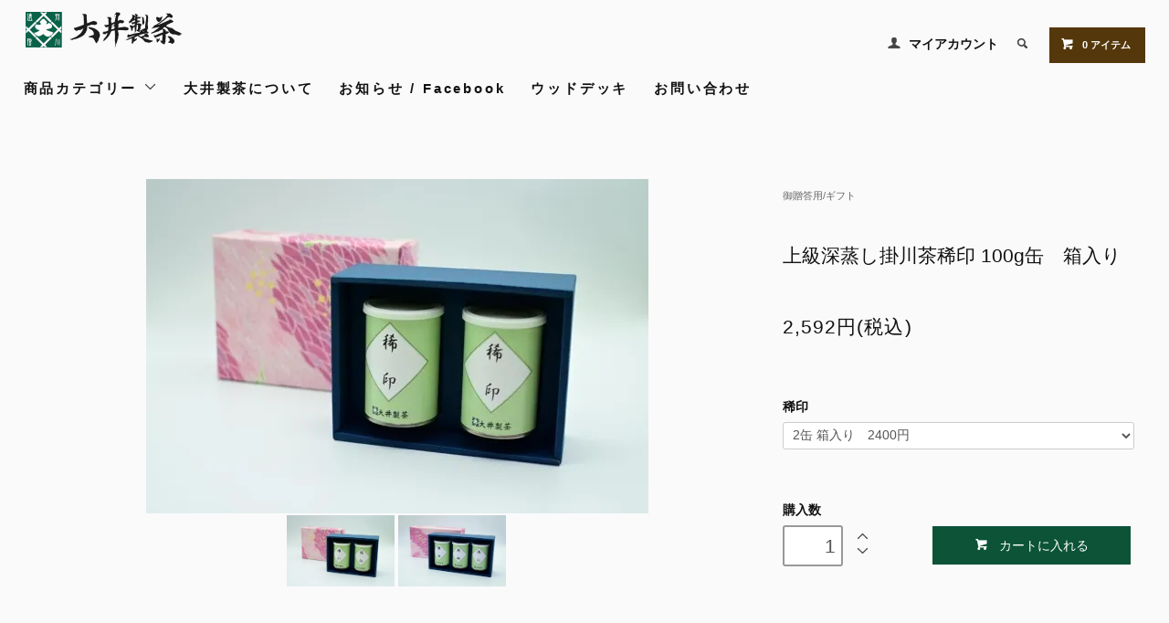

--- FILE ---
content_type: text/html; charset=EUC-JP
request_url: https://kakegawatea.com/?pid=7702299
body_size: 11587
content:
<!DOCTYPE html PUBLIC "-//W3C//DTD XHTML 1.0 Transitional//EN" "http://www.w3.org/TR/xhtml1/DTD/xhtml1-transitional.dtd">
<html xmlns:og="http://ogp.me/ns#" xmlns:fb="http://www.facebook.com/2008/fbml" xmlns:mixi="http://mixi-platform.com/ns#" xmlns="http://www.w3.org/1999/xhtml" xml:lang="ja" lang="ja" dir="ltr">
<head>
<meta http-equiv="content-type" content="text/html; charset=euc-jp" />
<meta http-equiv="X-UA-Compatible" content="IE=edge,chrome=1" />
<title>上級深蒸し掛川茶稀印 100g缶　箱入り - 掛川茶の通販｜美味しい深蒸し茶を産地直送で販売【大井製茶株式会社】</title>
<meta name="Keywords" content="稀印,掛川,深むし煎茶,深蒸し茶,掛川茶" />
<meta name="Description" content="掛川・深蒸し茶の通販なら【大井製茶会社】へ。お手頃価格の美味しいお茶を産地直送でお届けいたします。ご家庭用はもちろん、ご贈答用にもご活用ください。" />
<meta name="Author" content="" />
<meta name="Copyright" content="ooitea.com" />
<meta http-equiv="content-style-type" content="text/css" />
<meta http-equiv="content-script-type" content="text/javascript" />
<link rel="stylesheet" href="https://kakegawatea.com/css/framework/colormekit.css" type="text/css" />
<link rel="stylesheet" href="https://kakegawatea.com/css/framework/colormekit-responsive.css" type="text/css" />
<link rel="stylesheet" href="https://img10.shop-pro.jp/PA01049/322/css/6/index.css?cmsp_timestamp=20250901085811" type="text/css" />
<link rel="stylesheet" href="https://img10.shop-pro.jp/PA01049/322/css/6/product.css?cmsp_timestamp=20250901085811" type="text/css" />

<link rel="alternate" type="application/rss+xml" title="rss" href="https://kakegawatea.com/?mode=rss" />
<link rel="alternate" media="handheld" type="text/html" href="https://kakegawatea.com/?prid=7702299" />
<link rel="shortcut icon" href="https://img10.shop-pro.jp/PA01049/322/favicon.ico?cmsp_timestamp=20251220114552" />
<script type="text/javascript" src="//ajax.googleapis.com/ajax/libs/jquery/1.11.0/jquery.min.js" ></script>
<meta property="og:title" content="上級深蒸し掛川茶稀印 100g缶　箱入り - 掛川茶の通販｜美味しい深蒸し茶を産地直送で販売【大井製茶株式会社】" />
<meta property="og:description" content="掛川・深蒸し茶の通販なら【大井製茶会社】へ。お手頃価格の美味しいお茶を産地直送でお届けいたします。ご家庭用はもちろん、ご贈答用にもご活用ください。" />
<meta property="og:url" content="https://kakegawatea.com?pid=7702299" />
<meta property="og:site_name" content="掛川茶の通販｜美味しい深蒸し茶を産地直送で販売【大井製茶株式会社】" />
<meta property="og:image" content="https://img10.shop-pro.jp/PA01049/322/product/7702299.jpg?cmsp_timestamp=20210107195604"/>
<meta property="og:type" content="product" />
<meta property="product:price:amount" content="2592" />
<meta property="product:price:currency" content="JPY" />
<meta property="product:product_link" content="https://kakegawatea.com?pid=7702299" />
<!-- Global site tag (gtag.js) - Google Analytics -->
<script async src="https://www.googletagmanager.com/gtag/js?id=G-FC6N0EZ8SR"></script>
<script>
  window.dataLayer = window.dataLayer || [];
  function gtag(){dataLayer.push(arguments);}
  gtag('js', new Date());

  gtag('config', 'G-FC6N0EZ8SR');
</script>
<script>
  var Colorme = {"page":"product","shop":{"account_id":"PA01049322","title":"\u639b\u5ddd\u8336\u306e\u901a\u8ca9\uff5c\u7f8e\u5473\u3057\u3044\u6df1\u84b8\u3057\u8336\u3092\u7523\u5730\u76f4\u9001\u3067\u8ca9\u58f2\u3010\u5927\u4e95\u88fd\u8336\u682a\u5f0f\u4f1a\u793e\u3011"},"basket":{"total_price":0,"items":[]},"customer":{"id":null},"inventory_control":"none","product":{"shop_uid":"PA01049322","id":7702299,"name":"\u4e0a\u7d1a\u6df1\u84b8\u3057\u639b\u5ddd\u8336\u7a00\u5370 100g\u7f36\u3000\u7bb1\u5165\u308a","model_number":"","stock_num":null,"sales_price":2400,"sales_price_including_tax":2592,"variants":[{"id":1,"option1_value":"2\u7f36 \u7bb1\u5165\u308a\u30002400\u5186","option2_value":"","title":"2\u7f36 \u7bb1\u5165\u308a\u30002400\u5186","model_number":"","stock_num":null,"option_price":2400,"option_price_including_tax":2592,"option_members_price":2400,"option_members_price_including_tax":2592},{"id":2,"option1_value":"3\u7f36 \u7bb1\u5165\u308a\u30003550\u5186","option2_value":"","title":"3\u7f36 \u7bb1\u5165\u308a\u30003550\u5186","model_number":"","stock_num":null,"option_price":3550,"option_price_including_tax":3834,"option_members_price":3550,"option_members_price_including_tax":3834},{"id":3,"option1_value":"5\u7f36 \u7bb1\u5165\u308a\u30006050\u5186","option2_value":"","title":"5\u7f36 \u7bb1\u5165\u308a\u30006050\u5186","model_number":"","stock_num":null,"option_price":6050,"option_price_including_tax":6534,"option_members_price":6050,"option_members_price_including_tax":6534}],"category":{"id_big":344820,"id_small":0},"groups":[],"members_price":2400,"members_price_including_tax":2592}};

  (function() {
    function insertScriptTags() {
      var scriptTagDetails = [];
      var entry = document.getElementsByTagName('script')[0];

      scriptTagDetails.forEach(function(tagDetail) {
        var script = document.createElement('script');

        script.type = 'text/javascript';
        script.src = tagDetail.src;
        script.async = true;

        if( tagDetail.integrity ) {
          script.integrity = tagDetail.integrity;
          script.setAttribute('crossorigin', 'anonymous');
        }

        entry.parentNode.insertBefore(script, entry);
      })
    }

    window.addEventListener('load', insertScriptTags, false);
  })();
</script>
<script async src="https://zen.one/analytics.js"></script>
</head>
<body>
<meta name="colorme-acc-payload" content="?st=1&pt=10029&ut=7702299&at=PA01049322&v=20260117024207&re=&cn=c4586c44ce9131ad7f9876affe194c9a" width="1" height="1" alt="" /><script>!function(){"use strict";Array.prototype.slice.call(document.getElementsByTagName("script")).filter((function(t){return t.src&&t.src.match(new RegExp("dist/acc-track.js$"))})).forEach((function(t){return document.body.removeChild(t)})),function t(c){var r=arguments.length>1&&void 0!==arguments[1]?arguments[1]:0;if(!(r>=c.length)){var e=document.createElement("script");e.onerror=function(){return t(c,r+1)},e.src="https://"+c[r]+"/dist/acc-track.js?rev=3",document.body.appendChild(e)}}(["acclog001.shop-pro.jp","acclog002.shop-pro.jp"])}();</script><link href="https://fonts.googleapis.com/css?family=Roboto+Slab:400,700" rel="stylesheet" type="text/css">
  <link href="https://img.shop-pro.jp/tmpl_js/78/bxslider/jquery.bxslider.css" rel="stylesheet" type="text/css">
  <script src="https://img.shop-pro.jp/tmpl_js/78/bxslider/jquery.bxslider.min.js"></script>
<script src="https://img.shop-pro.jp/tmpl_js/78/jquery.tile.js"></script>
<script src="https://img.shop-pro.jp/tmpl_js/78/masonry.pkgd.min.js"></script>
<script src="https://img.shop-pro.jp/tmpl_js/78/smoothscroll.js"></script>
<script src="https://img.shop-pro.jp/tmpl_js/78/jquery.ah-placeholder.js"></script>
<script src="https://img.shop-pro.jp/tmpl_js/78/utility_index.js"></script>

<div class="cart_in_modal__bg show_while_cart_in_connecting spinner" style="display: none;"></div>
<!--[if lte IE 8]>
<div id="wrapper" class="ie8 page--product">
<![endif]-->

<div id="wrapper" class="page--product">

  <div id="header" class="header__section container">
    <div class="clearfix">
      <h1 class="header__logo header__logo-img">
        <a href="./"><img src="https://img10.shop-pro.jp/PA01049/322/PA01049322.png?cmsp_timestamp=20251220114552" alt="掛川茶の通販｜美味しい深蒸し茶を産地直送で販売【大井製茶株式会社】" /></a>
      </h1>
      
      <ul class="header-nav hidden-phone">
        
        <li class="header-nav__unit">
          <i class="icon-b icon-user"></i>
          <a href="https://kakegawatea.com/?mode=myaccount" class="header-nav__txt">マイアカウント</a>
        </li>
                
        
        <li class="header-nav__unit">
          <i class="icon-b icon-search header__search-switch" data-visible-switch="search-form"></i>
          <form action="https://kakegawatea.com/" method="GET" class="header__search-form" data-visible-target="search-form">
            <input type="hidden" name="mode" value="srh" />
            <input type="text" name="keyword" placeholder="商品を検索" class="header__search-form__input" data-search-input="search-form__input" />
          </form>
        </li>
        
        
        <li class="header-nav__unit">
                    <a href="https://kakegawatea.com/cart/proxy/basket?shop_id=PA01049322&shop_domain=kakegawatea.com" class="btn txt--sm header-nav__btn btn-secondary">
            <i class="icon-w icon-cart"></i>0 アイテム
          </a>
                  </li>
        
      </ul>
      
      
            
    </div>
    
    <ul class="global-nav-phone visible-phone">
      <li>
        <a href="javascript:TabBlockToggle('global-nav');">
          <i class="icon-lg-b icon-list"></i>
        </a>
      </li>
      <li>
        <a href="javascript:TabBlockToggle('global-nav__search-form');">
          <i class="icon-lg-b icon-search"></i>
        </a>
      </li>
      <li>
        <a href="javascript:TabBlockToggle('global-nav__user-nav');">
          <i class="icon-lg-b icon-user"></i>
        </a>
      </li>
      <li>
                <a href="https://kakegawatea.com/cart/proxy/basket?shop_id=PA01049322&shop_domain=kakegawatea.com">
          <i class="icon-lg-b icon-cart"></i>
        </a>
              </li>
    </ul>
    
    <div>
      <ul class="global-nav clearfix global-nav__pulldown-nav" data-visible-target="global-nav" data-block="tab-content">
        <li class="global-nav__unit global-nav__pulldown">
          <a href="javascript:PulldownToggle('global-nav__product-nav');" class="global-nav__unit__txt">
            商品カテゴリー <i class="icon-b icon-chevron_thin_down hidden-phone"></i>
          </a>
          
          <div class="visible-phone">
            <ul class="header__pulldown-nav__list">
              
                              <li>
                  <a href="https://kakegawatea.com/?mode=cate&cbid=2675969&csid=0">
                    煎茶／掛川の深むし煎茶
                  </a>
                </li>
                              <li>
                  <a href="https://kakegawatea.com/?mode=cate&cbid=2675970&csid=0">
                    棒茶／茶の茎を使用したお茶
                  </a>
                </li>
                              <li>
                  <a href="https://kakegawatea.com/?mode=cate&cbid=2675976&csid=0">
                    芽茶／茶の芽先を使用したお茶
                  </a>
                </li>
                              <li>
                  <a href="https://kakegawatea.com/?mode=cate&cbid=2675985&csid=0">
                    粉茶／製造工程で粉だけを集めたお茶
                  </a>
                </li>
                              <li>
                  <a href="https://kakegawatea.com/?mode=cate&cbid=2675988&csid=0">
                    玄米茶／茶と玄米をまぜたお茶
                  </a>
                </li>
                              <li>
                  <a href="https://kakegawatea.com/?mode=cate&cbid=2675990&csid=0">
                    ほうじ茶／茶葉を炒ったお茶
                  </a>
                </li>
                              <li>
                  <a href="https://kakegawatea.com/?mode=cate&cbid=2675992&csid=0">
                    ティーバック／掛川茶を手軽に
                  </a>
                </li>
                              <li>
                  <a href="https://kakegawatea.com/?mode=cate&cbid=2899031&csid=0">
                    掛川抹茶/宇治抹茶
                  </a>
                </li>
                              <li>
                  <a href="https://kakegawatea.com/?mode=cate&cbid=2675994&csid=0">
                    パウダー茶/グリーンティー
                  </a>
                </li>
                              <li>
                  <a href="https://kakegawatea.com/?mode=cate&cbid=344820&csid=0">
                    御贈答用/ギフト
                  </a>
                </li>
                              <li>
                  <a href="https://kakegawatea.com/?mode=cate&cbid=344822&csid=0">
                    スイーツ/お菓子/佃煮（食品）
                  </a>
                </li>
                            	
             
                          </ul>
          </div>
          
        </li>
        <li class="global-nav__unit">
          <a href="https://ooitea.shop-pro.jp/?mode=f6" class="global-nav__unit__txt">大井製茶について</a>
        </li>
                  <li class="global-nav__unit">
            <a href="https://www.facebook.com/kakegawatea" class="global-nav__unit__txt">お知らせ / Facebook</a>
          </li>
        				<li class="global-nav__unit">
				<a href="https://kakegawatea.com/?mode=f8" class="global-nav__unit__txt">ウッドデッキ</a>
				</li>
        <li class="global-nav__unit">
          <a href="https://ooitea.shop-pro.jp/customer/inquiries/new" class="global-nav__unit__txt">お問い合わせ</a>
        </li>
      </ul>
      <div class="global-nav__pulldown-nav" data-visible-target="global-nav__search-form" data-block="tab-content">
        <form action="https://kakegawatea.com/" method="GET" class="header__search-form--phone">
          <input type="hidden" name="mode" value="srh" />
          <input type="text" name="keyword" placeholder="商品を検索" />
          <button class="btn">検索</button>
        </form>
      </div>
      <div class="global-nav__pulldown-nav" data-visible-target="global-nav__user-nav" data-block="tab-content">
        <ul class="header__pulldown-nav__list">
          <li><a href="https://kakegawatea.com/?mode=myaccount">マイアカウント</a></li>
                  </ul>
      </div>
    </div>
    <div class="global-nav__pulldown-nav row hidden-phone" data-visible-target="global-nav__product-nav" data-block="tab-content">
      
                                    
                    <ul class="row header__pulldown-nav__list col col-sm-12">
                    <li>
              <a href="https://kakegawatea.com/?mode=cate&cbid=2675969&csid=0">
                煎茶／掛川の深むし煎茶
              </a>
            </li>
                                          <li>
              <a href="https://kakegawatea.com/?mode=cate&cbid=2675970&csid=0">
                棒茶／茶の茎を使用したお茶
              </a>
            </li>
                                          <li>
              <a href="https://kakegawatea.com/?mode=cate&cbid=2675976&csid=0">
                芽茶／茶の芽先を使用したお茶
              </a>
            </li>
                                          <li>
              <a href="https://kakegawatea.com/?mode=cate&cbid=2675985&csid=0">
                粉茶／製造工程で粉だけを集めたお茶
              </a>
            </li>
                                          <li>
              <a href="https://kakegawatea.com/?mode=cate&cbid=2675988&csid=0">
                玄米茶／茶と玄米をまぜたお茶
              </a>
            </li>
                                          <li>
              <a href="https://kakegawatea.com/?mode=cate&cbid=2675990&csid=0">
                ほうじ茶／茶葉を炒ったお茶
              </a>
            </li>
                  </ul>
          <ul class="row header__pulldown-nav__list col col-sm-12">
                                          <li>
              <a href="https://kakegawatea.com/?mode=cate&cbid=2675992&csid=0">
                ティーバック／掛川茶を手軽に
              </a>
            </li>
                                          <li>
              <a href="https://kakegawatea.com/?mode=cate&cbid=2899031&csid=0">
                掛川抹茶/宇治抹茶
              </a>
            </li>
                                          <li>
              <a href="https://kakegawatea.com/?mode=cate&cbid=2675994&csid=0">
                パウダー茶/グリーンティー
              </a>
            </li>
                                          <li>
              <a href="https://kakegawatea.com/?mode=cate&cbid=344820&csid=0">
                御贈答用/ギフト
              </a>
            </li>
                                          <li>
              <a href="https://kakegawatea.com/?mode=cate&cbid=344822&csid=0">
                スイーツ/お菓子/佃煮（食品）
              </a>
            </li>
                          </ul>
                    
      
            
    </div>
  </div>
        <form name="product_form" method="post" action="https://kakegawatea.com/cart/proxy/basket/items/add">
    <div class="container">
      <div class="row">
        
        <div class="product__images col col-lg-8 col-sm-12 section__block">
          <div class="product__main-image">
                          <img src="https://img10.shop-pro.jp/PA01049/322/product/7702299.jpg?cmsp_timestamp=20210107195604" data-product-image="main" />
                      </div>
                      <div class="carousel-slide">
              <ul class="product__thumbs row" data-carousel="product-image">
                                  <li class="product__thumb__unit col col-lg-2">
                    <img src="https://img10.shop-pro.jp/PA01049/322/product/7702299.jpg?cmsp_timestamp=20210107195604" data-product-image="thumb" />
                  </li>
                                                                      <li class="product__thumb__unit col col-lg-2">
                      <img src="https://img10.shop-pro.jp/PA01049/322/product/7702299_o1.jpg?cmsp_timestamp=20210107195604" data-product-image="thumb" />
                    </li>
                                                                                                                                                                                                                                                                                                                                                                                                                                                                                                                                                                                                                                                                                                                                                                                                                                                                                                                                                                                                                                                                                                                                                                                                                                                                                                                                                                                                                                                                                                                                                                                                                                                                                                                                                </ul>
            </div>
                  </div>
        
        <div class="col col-lg-4 col-sm-12 section__block">
          
          <div class="topicpath-nav">
            <ul>
                              <li><a href="?mode=cate&cbid=344820&csid=0">御贈答用/ギフト</a></li>
                                        </ul>
                      </div>
          
          <h2 class="product__name section__title-h2">
            上級深蒸し掛川茶稀印 100g缶　箱入り
                      </h2>
          <p class="product__price">
                                    2,592円(税込)
          </p>
                                                        <div class="product__option__block section__block">
                                  <dl class="dl-vertical-list">
                                          <dt class="dl-vertical-list__title">稀印</dt>
                      <dd class="dl-vertical-list__content">
                        <select name="option1">
                          <option label="2缶 箱入り　2400円" value="1457483,0">2缶 箱入り　2400円</option>
<option label="3缶 箱入り　3550円" value="1457483,1">3缶 箱入り　3550円</option>
<option label="5缶 箱入り　6050円" value="1457483,2">5缶 箱入り　6050円</option>

                        </select>
                      </dd>
                                      </dl>
                              </div>
                                    <div class="product__order row">
              <dl class="product__init dl-vertical-list col col-lg-5 col-md-12">
                <dt class="dl-vertical-list__title">購入数</dt>
                <dd class="dl-vertical-list__content">
                                      <input type="text" name="product_num" value="1" class="product__init-num" />
                    <div class="product__init-updw">
                      <a href="javascript:f_change_num2(document.product_form.product_num,'1',1,null);"><i class="icon-b icon-chevron_thin_up"></i></a><br />
                      <a href="javascript:f_change_num2(document.product_form.product_num,'0',1,null);"><i class="icon-b icon-chevron_thin_down"></i></a>
                    </div>
                    <span class="product__unit"></span>
                                  </dd>
              </dl>
              <ul class="product__order__btns col col-lg-7 col-md-12">
                                                      <li class="product__order__btn disable_cartin">
                      <button type="submit" class="btn--addcart btn btn-primary btn-block">
                        <i class="icon-w icon-cart"></i>カートに入れる
                      </button>
                    </li>
                                                      <li class="product__order__btn stock_error"></li>
                                              </ul>
            </div>
                    
        </div>
      </div>
    </div>
        <div class="cart_in_modal cart_modal__close" style="display: none;">
      <div class="cart_in_modal__outline not_bubbling">
        <label class="cart_modal__close cart_in_modal__close-icon">
        </label>
        <p class="cart_in_modal__heading">
          こちらの商品が<br class="sp-br">カートに入りました
        </p>
        <div class="cart_in_modal__detail">
                    <div class="cart_in_modal__image-wrap">
            <img src="https://img10.shop-pro.jp/PA01049/322/product/7702299.jpg?cmsp_timestamp=20210107195604" alt="" class="cart_in_modal__image" />
          </div>
                    <p class="cart_in_modal__name">
            上級深蒸し掛川茶稀印 100g缶　箱入り
          </p>
        </div>
        <div class="cart_in_modal__button-wrap">
          <button class="cart_view_with_async cart_in_modal__button cart_in_modal__button--solid">かごの中身を見る</button>
          <p class="cart_modal__close cart_in_modal__text-link">ショッピングを続ける</p>
        </div>
      </div>
    </div>
    <div class="cart_in_error_modal cart_in_error__close" style="display: none;">
      <div class="cart_in_modal__outline not_bubbling">
        <label class="cart_in_error__close cart_in_modal__close-icon">
        </label>
        <p class="cart_in_error_message cart_in_error_modal__heading"></p>
        <div class="cart_in_modal__button-wrap">
          <button class="cart_in_error__close cart_in_modal__button cart_in_modal__button--solid">ショッピングを続ける</button>
        </div>
      </div>
    </div>
        <div class="product__info section__block">
      <div class="container row">
        <div class="col col-lg-8 col-sm-12">
          
          <div class="row">
            茶葉の摘採のピークを迎える八十八夜の頃（５月２日）に摘み採ったお茶です。<br />
焙煎する温度は甘味・旨味の中にもほのかな渋味が調和するように少し強めに調整いたしました。<br />
<br />
旬を感じる甘味・旨味を引く出す最適な湯温は若干高目の85度&#12316;90度です。自然の恵みをいっぱいに受け、香り高く、コクのあるまろやかな味わいが特徴の高級深蒸し掛川茶です。<br />
<br />
<strong>推奨温度:85度&#12316;90度</strong>
          </div>
          
        </div>
        <div class="col col-lg-4 col-sm-12">
                    <ul class="product__info__list">
                          <li class="product__info__list__unit">
                <a href="javascript:gf_OpenNewWindow('?mode=opt&pid=7702299','option','width=600:height=500');">オプションの値段詳細</a>
              </li>
                        <li class="product__info__list__unit">
              <a href="https://kakegawatea.com/?mode=sk#order_cancel">特定商取引法に基づく表記（返品等）</a>
            </li>
            <li class="product__info__list__unit">
              <a href="mailto:?subject=%E3%80%90%E6%8E%9B%E5%B7%9D%E8%8C%B6%E3%81%AE%E9%80%9A%E8%B2%A9%EF%BD%9C%E7%BE%8E%E5%91%B3%E3%81%97%E3%81%84%E6%B7%B1%E8%92%B8%E3%81%97%E8%8C%B6%E3%82%92%E7%94%A3%E5%9C%B0%E7%9B%B4%E9%80%81%E3%81%A7%E8%B2%A9%E5%A3%B2%E3%80%90%E5%A4%A7%E4%BA%95%E8%A3%BD%E8%8C%B6%E6%A0%AA%E5%BC%8F%E4%BC%9A%E7%A4%BE%E3%80%91%E3%80%91%E3%81%AE%E3%80%8C%E4%B8%8A%E7%B4%9A%E6%B7%B1%E8%92%B8%E3%81%97%E6%8E%9B%E5%B7%9D%E8%8C%B6%E7%A8%80%E5%8D%B0%20100g%E7%BC%B6%E3%80%80%E7%AE%B1%E5%85%A5%E3%82%8A%E3%80%8D%E3%81%8C%E3%81%8A%E3%81%99%E3%81%99%E3%82%81%E3%81%A7%E3%81%99%EF%BC%81&body=%0D%0A%0D%0A%E2%96%A0%E5%95%86%E5%93%81%E3%80%8C%E4%B8%8A%E7%B4%9A%E6%B7%B1%E8%92%B8%E3%81%97%E6%8E%9B%E5%B7%9D%E8%8C%B6%E7%A8%80%E5%8D%B0%20100g%E7%BC%B6%E3%80%80%E7%AE%B1%E5%85%A5%E3%82%8A%E3%80%8D%E3%81%AEURL%0D%0Ahttps%3A%2F%2Fkakegawatea.com%2F%3Fpid%3D7702299%0D%0A%0D%0A%E2%96%A0%E3%82%B7%E3%83%A7%E3%83%83%E3%83%97%E3%81%AEURL%0Ahttps%3A%2F%2Fkakegawatea.com%2F">この商品を友達に教える</a>
            </li>
            <li class="product__info__list__unit">
              <a href="https://ooitea.shop-pro.jp/customer/products/7702299/inquiries/new">この商品について問い合わせる</a>
            </li>
            <li class="product__info__list__unit">
              <a href="https://kakegawatea.com/?mode=cate&cbid=344820&csid=0">買い物を続ける</a>
            </li>
          </ul>
          <ul class="product__info__list">
            
            <li class="product__info__list__unit">
              
            </li>
            <li class="product__info__list__unit">
              <a href="https://twitter.com/share" class="twitter-share-button" data-url="https://kakegawatea.com/?pid=7702299" data-text="" data-lang="ja" >ツイート</a>
<script charset="utf-8">!function(d,s,id){var js,fjs=d.getElementsByTagName(s)[0],p=/^http:/.test(d.location)?'http':'https';if(!d.getElementById(id)){js=d.createElement(s);js.id=id;js.src=p+'://platform.twitter.com/widgets.js';fjs.parentNode.insertBefore(js,fjs);}}(document, 'script', 'twitter-wjs');</script>
            </li>
            <li class="product__info__list__unit visible-phone">
              <div class="line-it-button" data-lang="ja" data-type="share-a" data-ver="3"
                         data-color="default" data-size="small" data-count="false" style="display: none;"></div>
                       <script src="https://www.line-website.com/social-plugins/js/thirdparty/loader.min.js" async="async" defer="defer"></script>
            </li>
          </ul>
          
        </div>
      </div>
    </div>
    <div class="carousel-slide container section__block">
          </div>
    <input type="hidden" name="user_hash" value="e6ee33de422b89ed61ec8ebb2be9f5c9"><input type="hidden" name="members_hash" value="e6ee33de422b89ed61ec8ebb2be9f5c9"><input type="hidden" name="shop_id" value="PA01049322"><input type="hidden" name="product_id" value="7702299"><input type="hidden" name="members_id" value=""><input type="hidden" name="back_url" value="https://kakegawatea.com/?pid=7702299"><input type="hidden" name="needs_basket_token" value="1"><input type="hidden" name="reference_token" value="a64edf4f4df14ae2b400221e365ff1fc"><input type="hidden" name="shop_domain" value="kakegawatea.com">
  </form>

  <script src="https://img.shop-pro.jp/tmpl_js/78/utility_product.js"></script>

          
    <div class="carousel-slide container section__block">
      <h2 class="section__title-h2">最近チェックした商品</h2>
              <p class="txt--not-applicable">最近チェックした商品はまだありません。</p>
          </div>
    
    <div id="footer" class="footer__section">
                            <div class="footer__guide">
        <div class="row container">
          <div class="guide__col col col-md-12 col-lg-6">
            <h2 class="guide__h2">配送・送料について</h2>
            <div data-masonry="guide">
                              <div class="guide__unit col　col-md-6 col-sm-12 col-lg-6">
                  <h3 class="guide__h3 h3">佐川急便</h3>
                  <div>
                                          <img src="https://img10.shop-pro.jp/PA01049/322/delivery/68454.png?cmsp_timestamp=20251220114208" /><br />
                                        送料：全国一律 550円（税込）<br />
※送料はお客さま負担となりますのでご注意ください。<br />
　離島及び一部の区域のお客様には追加送料がかかることがあります。<br />
お買い上げ金額が10800円以上で送料ｻｰﾋﾞｽとなります。<br />
<br />
※【送料込み】表記のある商品は送料無料になりますが、<br />
設定のため受注確認メールの合計には加算表示されてしまいます。<br />
代引きや振込用紙の請求時には送料無料で請求しますので確認ください。&nbsp;
                  </div>
          </div>
                          </div>
          </div>
          <div class="guide__col col col-md-12 col-lg-6">
            <h2 class="guide__h2">支払い方法について</h2>
            <div data-masonry="guide">
                              <div class="guide__unit col col-md-6 col-sm-12 col-lg-6">
                  <h3 class="guide__h3 h3">Amazon Pay</h3>
                  <div>
                                                            Amazonのアカウントに登録された配送先や支払い方法を利用して決済できます。&nbsp;
                  </div>
                </div>
                              <div class="guide__unit col col-md-6 col-sm-12 col-lg-6">
                  <h3 class="guide__h3 h3">商品代引き(初めてのご注文の方）</h3>
                  <div>
                                                            初めてのご注文の方に限り、代引き手数料は弊社負担とさせていただきます。&nbsp;
                  </div>
                </div>
                              <div class="guide__unit col col-md-6 col-sm-12 col-lg-6">
                  <h3 class="guide__h3 h3">商品代引き(二回目以降のご注文の方）</h3>
                  <div>
                                                            代引手数料：一律 440円（税込）<br />
※代引き手数料はお客さま負担となりますのでご注意ください。&nbsp;
                  </div>
                </div>
                              <div class="guide__unit col col-md-6 col-sm-12 col-lg-6">
                  <h3 class="guide__h3 h3">振込（コンビニ　郵便局）払い</h3>
                  <div>
                                                            振込用紙（コンビニエンスストアまたは郵便局）を同包いたしますので、商品到着後弊社にお振込みください。<br />
＊初回注文の方はご遠慮ください。&nbsp;
                  </div>
                </div>
                              <div class="guide__unit col col-md-6 col-sm-12 col-lg-6">
                  <h3 class="guide__h3 h3">クレジット</h3>
                  <div>
                                                              <img class='payment_img' src='https://img.shop-pro.jp/common/card2.gif'><img class='payment_img' src='https://img.shop-pro.jp/common/card6.gif'><img class='payment_img' src='https://img.shop-pro.jp/common/card18.gif'><img class='payment_img' src='https://img.shop-pro.jp/common/card0.gif'><img class='payment_img' src='https://img.shop-pro.jp/common/card9.gif'><br />
                                        &nbsp;
                  </div>
                </div>
              
            </div>
						
																							<div> <h3 class="guide__h3 h3">ライセンス</h3>
<img src="https://img10.shop-pro.jp/PA01049/322/etc/jas_02.png" alt="日本有機農業生産団体中央会　認証番号　222030502" /></a>
	</div>
						
          </div>
                  </div>
        <div class="container clearfix">
          <a href="#wrapper" class="btn btn-pagetop btn-block">
            <i class="icon-lg-w icon-chevron_thin_up"></i>
          </a>
        </div>
      </div>
        <div class="footer__nav">
      <div class="row container">
                                    <div class="shop-owner clearfix col col-lg-6 col-md-12">
                        <div class="shop-owner__info">
              <h3 class="shop-owner__name">お茶処静岡県掛川市の大井製茶</h3>
              <div class="shop-owner__txt">
                お茶の生産量、日本一を誇る静岡県から世界へ。
<br /><br />
大井製茶は長期に渡りお茶の生育に適した自然環境に恵まれた掛川市でお茶の販売と研究を続けている掛川茶ブランドです。私たちは地元掛川産にこだわったお茶を、安心なお手頃価格で通信販売をしております。
<br /><br />
大井製茶が心をこめて早急に御用意し全国へ、是非、掛川深蒸し茶をお試しください。
              </div>
            </div>
          </div>
                <div class="row col col-lg-6 col-md-12">
          <h3 class="footer-nav__title">サイトマップ</h3>
          <ul class="footer-nav__col col col-lg-4 col-sm-12">
            <li><a href="./">ホーム</a></li>
            <li><a href="https://kakegawatea.com/?mode=sk#payment">お支払い方法について</a></li>
            <li><a href="https://kakegawatea.com/?mode=sk">配送方法・送料について</a></li>
            <li><a href="https://kakegawatea.com/?mode=sk#info">特定商取引法に基づく表記</a></li>
            <li><a href="https://kakegawatea.com/?mode=privacy">プライバシーポリシー</a></li>
            <li><a href="https://ooitea.shop-pro.jp/customer/inquiries/new">お問い合わせ</a></li>
          </ul>
          <ul class="footer-nav__col col col-lg-4 col-sm-12">
                          <li><a href="https://www.facebook.com/kakegawatea">ショップブログ</a></li>
                        <li><a href="https://kakegawatea.com/?mode=myaccount">マイアカウント</a></li>
                                      <li><a href="https://ooitea.shop-pro.jp/customer/newsletter/subscriptions/new">メルマガ登録・解除</a></li>
                        <li class="hidden-phone"><a href="https://kakegawatea.com/?mode=rss">RSS</a>&nbsp;/&nbsp;<a href="https://kakegawatea.com/?mode=atom">ATOM</a></li>
          </ul>
          <ul class="footer-nav__col col col-lg-4 col-sm-12">
            
                                          <li><a href="https://kakegawatea.com/?mode=f1">お茶の歴史</a></li>
                              <li><a href="https://kakegawatea.com/?mode=f2">美味しく飲んで頂くために</a></li>
                              <li><a href="https://kakegawatea.com/?mode=f3">お茶の魅力</a></li>
                              <li><a href="https://kakegawatea.com/?mode=f4">お茶の種類について</a></li>
                              <li><a href="https://kakegawatea.com/?mode=f5">煎茶の製造工程</a></li>
                              <li><a href="https://kakegawatea.com/?mode=f6">大井製茶とは？</a></li>
                              <li><a href="https://kakegawatea.com/?mode=f8">ウッドデッキ</a></li>
                                      
          </ul>
        </div>
      </div>
      <div class="footer__copyright container row">
        <address class="col col-sm-12">掛川・深蒸し茶を世界に届ける 大井製茶</address>
        <p class="copyright__powered-by col col-sm-12">
         Copyright&copy; 2020 大井製茶株式会社 All right reserved.
        </p>
      </div>
    </div>
  </div>
</div><link rel="stylesheet" href="css/amazon-pay-buy-now.css?20260107">

<div id="amazon-pay-buy-now-modal" class="amazon-pay-buy-now-modal-layout amazon_pay_buy_now_modal cart_modal__close amazonpay">
  <div class="amazon-pay-buy-now-modal-layout__container not_bubbling">
    <label class="cart_modal__close amazon-pay-buy-now-modal-layout__close-icon"></label>
    <p class="amazon-pay-buy-now-modal-layout__heading">
      こちらの商品が<br class="sp-br">カートに入りました
    </p>
    <div class="amazon-pay-buy-now-item">
              <div class="amazon-pay-buy-now-item__image"><img src="https://img10.shop-pro.jp/PA01049/322/product/7702299.jpg?cmsp_timestamp=20210107195604" alt="上級深蒸し掛川茶稀印 100g缶　箱入り" /></div>
            <p class="amazon-pay-buy-now-item__name">上級深蒸し掛川茶稀印 100g缶　箱入り</p>
    </div>
    <div class="amazon-pay-buy-now-modal-layout__action">
      <a class="amazon-pay-buy-now-button" href="/cart/">かごの中身を見る</a>
      <div class="amazon-pay-buy-now-button-unit">
        <p class="amazon-pay-buy-now-button-unit__text">または、今すぐ購入</p>
        <div id="AmazonPayButton"></div>
      </div>
      <p class="cart_modal__close amazon-pay-buy-now-text-link">ショッピングを続ける</p>
    </div>
  </div>
</div>

<div id="amazon-pay-buy-now-error-modal" class="amazon-pay-buy-now-modal-layout amazon_pay_buy_now_error_modal cart_in_error__close">
  <div class="amazon-pay-buy-now-modal-layout__container not_bubbling">
    <label class="cart_in_error__close amazon-pay-buy-now-modal-layout__close-icon"></label>
    <p class="amazon-pay-buy-now-modal-layout__heading amazon_pay_buy_now_error_message cart_in_error_modal__heading"></p>
    <div class="amazon-pay-buy-now-modal-layout__action">
      <button class="cart_in_error__close amazon-pay-buy-now-button">ショッピングを続ける</button>
    </div>
  </div>
</div>

<div id="amazon-pay-buy-now-processing-modal" class="amazon-pay-buy-now-modal-layout amazon_pay_buy_now_processing_modal">
  <div class="amazon-pay-buy-now-modal-layout__container not_bubbling">
    <div class="amazon-pay-buy-now-processing">
      <div class="amazon-pay-buy-now-processing__icon">
        <div class="in-circular-progress-indicator" role="progressbar"></div>
      </div>
      <p class="amazon-pay-buy-now-processing__heading">
        Amazon Payで決済中です。
      </p>
      <p class="amazon-pay-buy-now-processing__body">
        そのままお待ちください。<br>決済が完了すると、自動で画面が切り替わります。
      </p>
    </div>
  </div>
</div>

<script src="https://static-fe.payments-amazon.com/checkout.js" charset="utf-8"></script>
<script type="text/javascript" charset="utf-8">
  let prefecture = null;
  let deliveryId = null;

  const openColomreAmazonPayBuyNowProcessingModal = () => {
    const modal = document.querySelector('#amazon-pay-buy-now-modal')
    modal.style.visibility = 'hidden';
    modal.querySelectorAll('*').forEach(el => el.style.visibility = 'hidden');

    const processingModal = document.querySelector('#amazon-pay-buy-now-processing-modal')
    processingModal.style.visibility = "visible";
    processingModal.querySelectorAll('*').forEach(el => el.style.visibility = "visible");
  }

  const closeColomreAmazonPayBuyNowProcessingModal = () => {
    const modal = document.querySelector('#amazon-pay-buy-now-modal')
    modal.style.visibility = 'visible';
    modal.querySelectorAll('*').forEach(el => el.style.visibility = 'visible');

    const processingModal = document.querySelector('#amazon-pay-buy-now-processing-modal')
    processingModal.style.visibility = "hidden";
    processingModal.querySelectorAll('*').forEach(el => el.style.visibility = "hidden");
  }

  amazon.Pay.renderJSButton('#AmazonPayButton', {
    merchantId: 'A1KXWZ4V0BGRBL',
    ledgerCurrency: 'JPY',
        checkoutLanguage: 'ja_JP',
    productType: 'PayAndShip',
    placement: 'Cart',
    buttonColor: 'Gold',
    checkoutSessionConfig: {
      storeId: 'amzn1.application-oa2-client.1165157344ab434d91be78f103123258',
      scopes: ["name", "email", "phoneNumber", "billingAddress"],
      paymentDetails: {
        paymentIntent: "AuthorizeWithCapture",
        canHandlePendingAuthorization: false
      },
      platformId: "A1RPRQMW5V5B38",
      deliverySpecifications: {
        addressRestrictions: {
          type: "Allowed",
          restrictions: {
            JP: {
              statesOrRegions: ["北海道","青森県","岩手県","宮城県","秋田県","山形県","福島県","茨城県","栃木県","群馬県","埼玉県","千葉県","東京都","神奈川県","新潟県","富山県","石川県","福井県","山梨県","長野県","岐阜県","静岡県","愛知県","三重県","滋賀県","京都府","大阪府","兵庫県","奈良県","和歌山県","鳥取県","島根県","岡山県","広島県","山口県","徳島県","香川県","愛媛県","高知県","福岡県","佐賀県","長崎県","熊本県","大分県","宮崎県","鹿児島県","沖縄県"]
            }
          }
        }
      }
    },
    onInitCheckout: async function (event) {
      prefecture = event.shippingAddress.stateOrRegion;

      openColomreAmazonPayBuyNowProcessingModal();

      try {
        const response = await fetch(
          "/cart/api/public/basket/amazon_pay_buy_now/checkout_sessions",
          {
            method: "POST",
            headers: {
              "Content-type": "application/json"
                          },
            body: JSON.stringify({
              shop_id: 'PA01049322',
              type: "onInitCheckout",
              prefecture: prefecture,
              shipping_address: event.shippingAddress,
              buyer: event.buyer,
              billing_address: event.billingAddress
            })
          }
        );

        if (!response.ok) {
          closeColomreAmazonPayBuyNowProcessingModal();

          const errorResponse = await response.body();
          const errorType = errorResponse.error_type

          return {
            "status": "error",
            "reasonCode": errorType
          }
        }

        const result = await response.json();
        return result;
      } catch (_e) {
        closeColomreAmazonPayBuyNowProcessingModal();

        return {
          status: "error",
          reasonCode: "unknownError",
        }
      }
    },
    onShippingAddressSelection: async function (event) {
      try {
        const response = await fetch(
          "/cart/api/public/basket/amazon_pay_buy_now/checkout_sessions",
          {
            method: "POST",
            headers: {
              "Content-type": "application/json"
                            },
            body: JSON.stringify({
              shop_id: 'PA01049322',
              type: "onShippingAddressSelection",
              prefecture: event.shippingAddress.stateOrRegion,
              shipping_address: event.shippingAddress
            })
          }
        );

        if (!response.ok) {
          closeColomreAmazonPayBuyNowProcessingModal();

          return {
            "status": "error",
            "reasonCode": "shippingAddressInvalid"
          }
        }

        const result = await response.json();
        return result;
      } catch (_e) {
        closeColomreAmazonPayBuyNowProcessingModal();

        return {
          status: "error",
          reasonCode: "unknownError",
        }
      }
    },
    onDeliveryOptionSelection: async function (event) {
      deliveryId = event.deliveryOptions.id

      try {
        const response = await fetch(
          "/cart/api/public/basket/amazon_pay_buy_now/checkout_sessions",
          {
            method: "POST",
            headers: {
              "Content-type": "application/json"
                            },
            body: JSON.stringify({
              shop_id: 'PA01049322',
              type: "onDeliveryOptionSelection",
              delivery_id: event.deliveryOptions.id,
              prefecture: prefecture
            })
          }
        );

        if (!response.ok) {
          closeColomreAmazonPayBuyNowProcessingModal();

          return {
            "status": "error",
            "reasonCode": "deliveryOptionInvalid"
          }
        }

        const result = await response.json();

        return result;
      } catch (_e) {
        closeColomreAmazonPayBuyNowProcessingModal();

        return {
          status: "error",
          reasonCode: "unknownError",
        }
      }
    },
    onCompleteCheckout: async function (event) {
      const form = document.querySelector('form[name="amazon_pay_buy_now_checkout_form"]')

      form.querySelectorAll('input').forEach(input => {
        if (input.name === 'shop_id') {
          input.value = 'PA01049322';
        }
        if (input.name === 'checkout_session_id') {
          input.value = event.amazonCheckoutSessionId;
        }
      });

      if (event.deliveryOptions && event.deliveryOptions.dateTimeWindow) {
        event.deliveryOptions.dateTimeWindow.forEach((d, i) => {
          const typeInput = document.createElement('input');
          typeInput.name = "delivery_options[][type]";
          typeInput.value = d.type;
          form.append(typeInput)

          const valueInput = document.createElement('input')
          valueInput.name = "delivery_options[][value]";
          valueInput.value = d.value;
          form.append(valueInput)
        })
      }

      form.submit();
    },
    onCancel: function (event) {
      closeColomreAmazonPayBuyNowProcessingModal();
    }
  });
</script>

<form name="amazon_pay_buy_now_checkout_form" method="POST" action="/cart/api/public/basket/amazon_pay_buy_now/checkout">
  <input type="hidden" name="shop_id" value="" />
  <input type="hidden" name="checkout_session_id" value="" />
</form><script type="text/javascript" src="https://kakegawatea.com/js/cart.js" ></script>
<script type="text/javascript" src="https://kakegawatea.com/js/async_cart_in.js" ></script>
<script type="text/javascript" src="https://kakegawatea.com/js/product_stock.js" ></script>
<script type="text/javascript" src="https://kakegawatea.com/js/js.cookie.js" ></script>
<script type="text/javascript" src="https://kakegawatea.com/js/favorite_button.js" ></script>
</body></html>